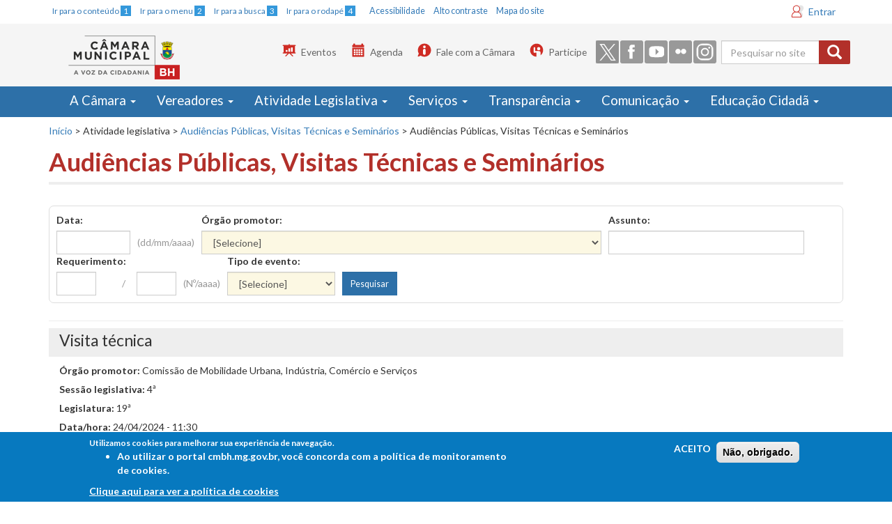

--- FILE ---
content_type: text/html; charset=utf-8
request_url: https://www.cmbh.mg.gov.br/atividade-legislativa/audiencias-publicas-visitas-tecnicas-seminarios/2c907f768e74fa1a018eaaedaca72ffe
body_size: 18308
content:
<!DOCTYPE html>
<!--<html lang="pt-br" dir="ltr"
  xmlns:og="http://ogp.me/ns#">-->
<html lang="pt-br">

<head>
  <meta charset="utf-8" />
  <meta http-equiv="X-UA-Compatible" content="IE=edge" />
  <meta name="viewport" content="width=device-width, initial-scale=1, maximum-scale=1" />
  <meta http-equiv="Content-Type" content="text/html; charset=utf-8" />
<link rel="shortcut icon" href="https://www.cmbh.mg.gov.br/sites/default/files/favicon.ico" type="image/vnd.microsoft.icon" />
<meta name="generator" content="Drupal 7 (https://www.drupal.org)" />
<link rel="canonical" href="https://www.cmbh.mg.gov.br/atividade-legislativa/audiencias-publicas-visitas-tecnicas-seminarios/2c907f768e74fa1a018eaaedaca72ffe" />
<link rel="shortlink" href="https://www.cmbh.mg.gov.br/atividade-legislativa/audiencias-publicas-visitas-tecnicas-seminarios/2c907f768e74fa1a018eaaedaca72ffe" />
<meta property="og:site_name" content="Portal CMBH" />
<meta property="og:type" content="article" />
<meta property="og:url" content="https://www.cmbh.mg.gov.br/atividade-legislativa/audiencias-publicas-visitas-tecnicas-seminarios/2c907f768e74fa1a018eaaedaca72ffe" />
<meta property="og:title" content="Audiências Públicas, Visitas Técnicas e Seminários" />
<meta name="twitter:card" content="summary" />
<meta name="twitter:url" content="https://www.cmbh.mg.gov.br/atividade-legislativa/audiencias-publicas-visitas-tecnicas-seminarios/2c907f768e74fa1a018eaaedaca72ffe" />
<meta name="twitter:title" content="Audiências Públicas, Visitas Técnicas e Seminários" />
  <title>Audiências Públicas, Visitas Técnicas e Seminários | Portal CMBH  </title>
  <style>
@import url("https://www.cmbh.mg.gov.br/modules/system/system.base.css?t8imfo");
</style>
<style>
@import url("https://www.cmbh.mg.gov.br/sites/all/modules/jquery_update/replace/ui/themes/base/minified/jquery.ui.core.min.css?t8imfo");
@import url("https://www.cmbh.mg.gov.br/sites/all/modules/jquery_update/replace/ui/themes/base/minified/jquery.ui.theme.min.css?t8imfo");
@import url("https://www.cmbh.mg.gov.br/sites/all/modules/jquery_update/replace/ui/themes/base/minified/jquery.ui.menu.min.css?t8imfo");
@import url("https://www.cmbh.mg.gov.br/sites/all/modules/jquery_update/replace/ui/themes/base/minified/jquery.ui.autocomplete.min.css?t8imfo");
</style>
<style>
@import url("https://www.cmbh.mg.gov.br/sites/all/modules/ldap/ldap_user/ldap_user.css?t8imfo");
@import url("https://www.cmbh.mg.gov.br/sites/all/modules/calendar/css/calendar_multiday.css?t8imfo");
@import url("https://www.cmbh.mg.gov.br/sites/all/modules/date/date_api/date.css?t8imfo");
@import url("https://www.cmbh.mg.gov.br/sites/all/modules/date/date_popup/themes/datepicker.1.7.css?t8imfo");
@import url("https://www.cmbh.mg.gov.br/modules/field/theme/field.css?t8imfo");
@import url("https://www.cmbh.mg.gov.br/sites/all/modules/logintoboggan/logintoboggan.css?t8imfo");
@import url("https://www.cmbh.mg.gov.br/modules/node/node.css?t8imfo");
@import url("https://www.cmbh.mg.gov.br/sites/all/modules/picture/picture_wysiwyg.css?t8imfo");
@import url("https://www.cmbh.mg.gov.br/sites/all/modules/views/css/views.css?t8imfo");
@import url("https://www.cmbh.mg.gov.br/sites/all/modules/autofloat/css/autofloat.css?t8imfo");
@import url("https://www.cmbh.mg.gov.br/sites/all/modules/ckeditor/css/ckeditor.css?t8imfo");
</style>
<style>
@import url("https://www.cmbh.mg.gov.br/sites/all/modules/ctools/css/ctools.css?t8imfo");
@import url("https://www.cmbh.mg.gov.br/sites/all/modules/ldap/ldap_servers/ldap_servers.admin.css?t8imfo");
@import url("https://www.cmbh.mg.gov.br/sites/all/modules/lightbox2/css/lightbox.css?t8imfo");
@import url("https://www.cmbh.mg.gov.br/sites/all/modules/tagclouds/tagclouds.css?t8imfo");
@import url("https://www.cmbh.mg.gov.br/sites/all/modules/compact_forms/compact_forms.css?t8imfo");
@import url("https://www.cmbh.mg.gov.br/sites/all/modules/eu_cookie_compliance/css/eu_cookie_compliance.css?t8imfo");
@import url("https://www.cmbh.mg.gov.br/sites/all/modules/custom_search/custom_search.css?t8imfo");
@import url("https://www.cmbh.mg.gov.br/sites/all/modules/addtoany/addtoany.css?t8imfo");
@import url("https://www.cmbh.mg.gov.br/sites/default/files/ctools/css/8695a9d3e23511e74e4cde79b7ae1666.css?t8imfo");
</style>
<link type="text/css" rel="stylesheet" href="https://cdn.jsdelivr.net/npm/bootstrap@3.3.6/dist/css/bootstrap.css" media="all" />
<link type="text/css" rel="stylesheet" href="https://cdn.jsdelivr.net/npm/@unicorn-fail/drupal-bootstrap-styles@0.0.2/dist/3.3.1/7.x-3.x/drupal-bootstrap.css" media="all" />
<style>
@import url("https://www.cmbh.mg.gov.br/sites/all/themes/bootstrap_cmbh/css/style.css?t8imfo");
@import url("https://www.cmbh.mg.gov.br/sites/all/themes/bootstrap_cmbh/css/cmbh.css?t8imfo");
</style>
  <!-- HTML5 element support for IE6-8 -->
  <!--[if lt IE 9]>
    <script src="//html5shiv.googlecode.com/svn/trunk/html5.js"></script>
  <![endif]-->
  <!--<link rel="stylesheet" media="print" href="/sites/all/themes/bootstrap_cmbh/css/print.css">-->

  <link type="text/css" rel="stylesheet" media="all" href="#" class="trocarContraste" />
  <link href='https://fonts.googleapis.com/css?family=Lato:400,900italic,900,700,400italic,700italic,300italic,300' rel='stylesheet' type='text/css' />
  <link type="text/css" rel="stylesheet" media="screen and (max-width: 768px)" href="/sites/all/themes/bootstrap_cmbh/css/cmbh_menu_celular.css" />




  <script src="https://www.cmbh.mg.gov.br/sites/all/modules/jquery_update/replace/jquery/1.12/jquery.min.js?v=1.12.4"></script>
<script>jQuery.migrateMute=true;jQuery.migrateTrace=false;</script>
<script src="https://www.cmbh.mg.gov.br/sites/all/modules/jquery_update/replace/jquery-migrate/1/jquery-migrate.min.js?v=1"></script>
<script src="https://www.cmbh.mg.gov.br/misc/jquery-extend-3.4.0.js?v=1.12.4"></script>
<script src="https://www.cmbh.mg.gov.br/misc/jquery-html-prefilter-3.5.0-backport.js?v=1.12.4"></script>
<script src="https://www.cmbh.mg.gov.br/misc/jquery.once.js?v=1.2"></script>
<script src="https://www.cmbh.mg.gov.br/misc/drupal.js?t8imfo"></script>
<script src="https://www.cmbh.mg.gov.br/sites/all/modules/jquery_update/js/jquery_browser.js?v=0.0.1"></script>
<script src="https://www.cmbh.mg.gov.br/sites/all/modules/jquery_update/replace/ui/ui/minified/jquery.ui.core.min.js?v=1.10.2"></script>
<script src="https://www.cmbh.mg.gov.br/sites/all/modules/jquery_update/replace/ui/ui/minified/jquery.ui.widget.min.js?v=1.10.2"></script>
<script src="https://www.cmbh.mg.gov.br/sites/all/modules/eu_cookie_compliance/js/jquery.cookie-1.4.1.min.js?v=1.4.1"></script>
<script src="https://www.cmbh.mg.gov.br/sites/all/modules/jquery_update/replace/ui/ui/minified/jquery.ui.position.min.js?v=1.10.2"></script>
<script src="https://www.cmbh.mg.gov.br/misc/ui/jquery.ui.position-1.13.0-backport.js?v=1.10.2"></script>
<script src="https://www.cmbh.mg.gov.br/sites/all/modules/jquery_update/replace/ui/ui/minified/jquery.ui.menu.min.js?v=1.10.2"></script>
<script src="https://www.cmbh.mg.gov.br/sites/all/modules/jquery_update/replace/ui/ui/minified/jquery.ui.autocomplete.min.js?v=1.10.2"></script>
<script src="https://www.cmbh.mg.gov.br/misc/form.js?v=7.98"></script>
<script src="https://www.cmbh.mg.gov.br/misc/form-single-submit.js?v=7.98"></script>
<script src="https://cdn.jsdelivr.net/npm/bootstrap@3.3.6/dist/js/bootstrap.js"></script>
<script>document.createElement( "picture" );</script>
<script src="https://www.cmbh.mg.gov.br/sites/all/modules/entityreference/js/entityreference.js?t8imfo"></script>
<script src="https://www.cmbh.mg.gov.br/sites/default/files/languages/pt-br_vN6JkfVIX-PVKdn0eozMyCHbxzaZfM7R8Eq_SrPjpwk.js?t8imfo"></script>
<script src="https://www.cmbh.mg.gov.br/sites/all/modules/lightbox2/js/auto_image_handling.js?t8imfo"></script>
<script src="https://www.cmbh.mg.gov.br/sites/all/modules/lightbox2/js/lightbox.js?t8imfo"></script>
<script src="https://www.cmbh.mg.gov.br/sites/all/modules/custom_search/js/custom_search.js?t8imfo"></script>
<script src="https://www.cmbh.mg.gov.br/sites/all/modules/compact_forms/compact_forms.js?t8imfo"></script>
<script src="https://www.cmbh.mg.gov.br/sites/all/modules/googleanalytics/googleanalytics.js?t8imfo"></script>
<script src="https://www.googletagmanager.com/gtag/js?id=G-QLR0MR55HQ"></script>
<script>window.dataLayer = window.dataLayer || [];function gtag(){dataLayer.push(arguments)};gtag("js", new Date());gtag("set", "developer_id.dMDhkMT", true);gtag("config", "G-QLR0MR55HQ", {"":"bootstrap_cmbh","groups":"default","cookie_domain":".www.cmbh.mg.gov.br","page_path":location.pathname + location.search + location.hash});</script>
<script src="https://www.cmbh.mg.gov.br/sites/all/themes/bootstrap/js/misc/_collapse.js?v=7.98"></script>
<script src="https://www.cmbh.mg.gov.br/sites/all/themes/bootstrap_cmbh/js/jquery.smartmenus.js?t8imfo"></script>
<script src="https://www.cmbh.mg.gov.br/sites/all/themes/bootstrap_cmbh/addons/bootstrap/jquery.smartmenus.bootstrap.js?t8imfo"></script>
<script src="https://www.cmbh.mg.gov.br/sites/all/themes/bootstrap_cmbh/js/ajusteMenu.js?t8imfo"></script>
<script src="https://www.cmbh.mg.gov.br/sites/all/themes/bootstrap_cmbh/js/jquery.maskedinput.min.js?t8imfo"></script>
<script src="https://www.cmbh.mg.gov.br/sites/all/themes/bootstrap_cmbh/js/ajusteLai.js?t8imfo"></script>
<script>jQuery.extend(Drupal.settings, {"basePath":"\/","pathPrefix":"","setHasJsCookie":0,"ajaxPageState":{"theme":"bootstrap_cmbh","theme_token":"hSeU2pVUnTgiRF0Rmrgu3WKGdfwxxyk6r1TZ_NjhTLI","js":{"sites\/all\/modules\/picture\/picturefill2\/picturefill.min.js":1,"sites\/all\/modules\/picture\/picture.min.js":1,"0":1,"sites\/all\/modules\/eu_cookie_compliance\/js\/eu_cookie_compliance.js":1,"sites\/all\/themes\/bootstrap\/js\/bootstrap.js":1,"sites\/all\/modules\/jquery_update\/replace\/jquery\/1.12\/jquery.min.js":1,"1":1,"sites\/all\/modules\/jquery_update\/replace\/jquery-migrate\/1\/jquery-migrate.min.js":1,"misc\/jquery-extend-3.4.0.js":1,"misc\/jquery-html-prefilter-3.5.0-backport.js":1,"misc\/jquery.once.js":1,"misc\/drupal.js":1,"sites\/all\/modules\/jquery_update\/js\/jquery_browser.js":1,"sites\/all\/modules\/jquery_update\/replace\/ui\/ui\/minified\/jquery.ui.core.min.js":1,"sites\/all\/modules\/jquery_update\/replace\/ui\/ui\/minified\/jquery.ui.widget.min.js":1,"sites\/all\/modules\/eu_cookie_compliance\/js\/jquery.cookie-1.4.1.min.js":1,"sites\/all\/modules\/jquery_update\/replace\/ui\/ui\/minified\/jquery.ui.position.min.js":1,"misc\/ui\/jquery.ui.position-1.13.0-backport.js":1,"sites\/all\/modules\/jquery_update\/replace\/ui\/ui\/minified\/jquery.ui.menu.min.js":1,"sites\/all\/modules\/jquery_update\/replace\/ui\/ui\/minified\/jquery.ui.autocomplete.min.js":1,"misc\/form.js":1,"misc\/form-single-submit.js":1,"https:\/\/cdn.jsdelivr.net\/npm\/bootstrap@3.3.6\/dist\/js\/bootstrap.js":1,"2":1,"sites\/all\/modules\/entityreference\/js\/entityreference.js":1,"public:\/\/languages\/pt-br_vN6JkfVIX-PVKdn0eozMyCHbxzaZfM7R8Eq_SrPjpwk.js":1,"sites\/all\/modules\/lightbox2\/js\/auto_image_handling.js":1,"sites\/all\/modules\/lightbox2\/js\/lightbox.js":1,"sites\/all\/modules\/custom_search\/js\/custom_search.js":1,"sites\/all\/modules\/compact_forms\/compact_forms.js":1,"sites\/all\/modules\/googleanalytics\/googleanalytics.js":1,"https:\/\/www.googletagmanager.com\/gtag\/js?id=G-QLR0MR55HQ":1,"3":1,"sites\/all\/themes\/bootstrap\/js\/misc\/_collapse.js":1,"sites\/all\/themes\/bootstrap_cmbh\/js\/jquery.smartmenus.js":1,"sites\/all\/themes\/bootstrap_cmbh\/addons\/bootstrap\/jquery.smartmenus.bootstrap.js":1,"sites\/all\/themes\/bootstrap_cmbh\/js\/ajusteMenu.js":1,"sites\/all\/themes\/bootstrap_cmbh\/js\/jquery.maskedinput.min.js":1,"sites\/all\/themes\/bootstrap_cmbh\/js\/ajusteLai.js":1},"css":{"modules\/system\/system.base.css":1,"misc\/ui\/jquery.ui.core.css":1,"misc\/ui\/jquery.ui.theme.css":1,"misc\/ui\/jquery.ui.menu.css":1,"misc\/ui\/jquery.ui.autocomplete.css":1,"sites\/all\/modules\/ldap\/ldap_user\/ldap_user.css":1,"sites\/all\/modules\/calendar\/css\/calendar_multiday.css":1,"sites\/all\/modules\/date\/date_api\/date.css":1,"sites\/all\/modules\/date\/date_popup\/themes\/datepicker.1.7.css":1,"modules\/field\/theme\/field.css":1,"sites\/all\/modules\/logintoboggan\/logintoboggan.css":1,"modules\/node\/node.css":1,"sites\/all\/modules\/picture\/picture_wysiwyg.css":1,"sites\/all\/modules\/views\/css\/views.css":1,"sites\/all\/modules\/autofloat\/css\/autofloat.css":1,"sites\/all\/modules\/ckeditor\/css\/ckeditor.css":1,"sites\/all\/modules\/ctools\/css\/ctools.css":1,"sites\/all\/modules\/ldap\/ldap_servers\/ldap_servers.admin.css":1,"sites\/all\/modules\/lightbox2\/css\/lightbox.css":1,"sites\/all\/modules\/tagclouds\/tagclouds.css":1,"sites\/all\/modules\/compact_forms\/compact_forms.css":1,"sites\/all\/modules\/eu_cookie_compliance\/css\/eu_cookie_compliance.css":1,"sites\/all\/modules\/custom_search\/custom_search.css":1,"sites\/all\/modules\/addtoany\/addtoany.css":1,"public:\/\/ctools\/css\/8695a9d3e23511e74e4cde79b7ae1666.css":1,"https:\/\/cdn.jsdelivr.net\/npm\/bootstrap@3.3.6\/dist\/css\/bootstrap.css":1,"https:\/\/cdn.jsdelivr.net\/npm\/@unicorn-fail\/drupal-bootstrap-styles@0.0.2\/dist\/3.3.1\/7.x-3.x\/drupal-bootstrap.css":1,"sites\/all\/themes\/bootstrap_cmbh\/css\/style.css":1,"sites\/all\/themes\/bootstrap_cmbh\/css\/cmbh.css":1}},"lightbox2":{"rtl":"0","file_path":"\/(\\w\\w\/)public:\/","default_image":"\/sites\/all\/modules\/lightbox2\/images\/brokenimage.jpg","border_size":10,"font_color":"000","box_color":"fff","top_position":"","overlay_opacity":"0.8","overlay_color":"000","disable_close_click":true,"resize_sequence":0,"resize_speed":400,"fade_in_speed":400,"slide_down_speed":600,"use_alt_layout":false,"disable_resize":false,"disable_zoom":false,"force_show_nav":false,"show_caption":true,"loop_items":false,"node_link_text":"View Image Details","node_link_target":false,"image_count":"Image !current of !total","video_count":"Video !current of !total","page_count":"Page !current of !total","lite_press_x_close":"press \u003Ca href=\u0022#\u0022 onclick=\u0022hideLightbox(); return FALSE;\u0022\u003E\u003Ckbd\u003Ex\u003C\/kbd\u003E\u003C\/a\u003E to close","download_link_text":"","enable_login":false,"enable_contact":false,"keys_close":"c x 27","keys_previous":"p 37","keys_next":"n 39","keys_zoom":"z","keys_play_pause":"32","display_image_size":"original","image_node_sizes":"()","trigger_lightbox_classes":"","trigger_lightbox_group_classes":"","trigger_slideshow_classes":"","trigger_lightframe_classes":"","trigger_lightframe_group_classes":"","custom_class_handler":"lightbox_ungrouped","custom_trigger_classes":"img.big","disable_for_gallery_lists":1,"disable_for_acidfree_gallery_lists":true,"enable_acidfree_videos":true,"slideshow_interval":5000,"slideshow_automatic_start":true,"slideshow_automatic_exit":true,"show_play_pause":true,"pause_on_next_click":false,"pause_on_previous_click":true,"loop_slides":false,"iframe_width":600,"iframe_height":400,"iframe_border":1,"enable_video":false,"useragent":"Mozilla\/5.0 (Macintosh; Intel Mac OS X 10_15_7) AppleWebKit\/537.36 (KHTML, like Gecko) Chrome\/131.0.0.0 Safari\/537.36; ClaudeBot\/1.0; +claudebot@anthropic.com)"},"custom_search":{"form_target":"_self","solr":0},"compactForms":{"forms":["user-login-form","views-exposed-form-vereadores-vereadores-page","views-exposed-form-vereadores-lista-contatos"],"stars":2},"eu_cookie_compliance":{"cookie_policy_version":"1.0.0","popup_enabled":1,"popup_agreed_enabled":0,"popup_hide_agreed":0,"popup_clicking_confirmation":false,"popup_scrolling_confirmation":false,"popup_html_info":"\u003Cdiv class=\u0022eu-cookie-compliance-banner eu-cookie-compliance-banner-info eu-cookie-compliance-banner--opt-in\u0022\u003E\n  \u003Cdiv class=\u0022popup-content info\u0022\u003E\n    \u003Cdiv id=\u0022popup-text\u0022\u003E\n      \u003Cp\u003EUtilizamos cookies para melhorar sua experi\u00eancia de navega\u00e7\u00e3o.\n\u003Cul\u003E\n\u003Cli\u003EAo utilizar o portal cmbh.mg.gov.br, voc\u00ea concorda com a pol\u00edtica de monitoramento de cookies.\u003C\/li\u003E\n\u003C\/ul\u003E\n              \u003Cbutton type=\u0022button\u0022 class=\u0022find-more-button eu-cookie-compliance-more-button\u0022\u003EClique aqui para ver a pol\u00edtica de cookies\u003C\/button\u003E\n          \u003C\/div\u003E\n    \n    \u003Cdiv id=\u0022popup-buttons\u0022 class=\u0022\u0022\u003E\n      \u003Cbutton type=\u0022button\u0022 class=\u0022agree-button eu-cookie-compliance-secondary-button\u0022\u003EACEITO\u003C\/button\u003E\n              \u003Cbutton type=\u0022button\u0022 class=\u0022decline-button eu-cookie-compliance-default-button\u0022 \u003EN\u00e3o, obrigado.\u003C\/button\u003E\n          \u003C\/div\u003E\n  \u003C\/div\u003E\n\u003C\/div\u003E","use_mobile_message":false,"mobile_popup_html_info":"\u003Cdiv class=\u0022eu-cookie-compliance-banner eu-cookie-compliance-banner-info eu-cookie-compliance-banner--opt-in\u0022\u003E\n  \u003Cdiv class=\u0022popup-content info\u0022\u003E\n    \u003Cdiv id=\u0022popup-text\u0022\u003E\n      \u003Cp\u003EWe use cookies on this site to enhance your user experienceBy tapping the Accept button, you agree to us doing so.\u003C\/p\u003E\n              \u003Cbutton type=\u0022button\u0022 class=\u0022find-more-button eu-cookie-compliance-more-button\u0022\u003EClique aqui para ver a pol\u00edtica de cookies\u003C\/button\u003E\n          \u003C\/div\u003E\n    \n    \u003Cdiv id=\u0022popup-buttons\u0022 class=\u0022\u0022\u003E\n      \u003Cbutton type=\u0022button\u0022 class=\u0022agree-button eu-cookie-compliance-secondary-button\u0022\u003EACEITO\u003C\/button\u003E\n              \u003Cbutton type=\u0022button\u0022 class=\u0022decline-button eu-cookie-compliance-default-button\u0022 \u003EN\u00e3o, obrigado.\u003C\/button\u003E\n          \u003C\/div\u003E\n  \u003C\/div\u003E\n\u003C\/div\u003E\n","mobile_breakpoint":"768","popup_html_agreed":"\u003Cdiv\u003E\n  \u003Cdiv class=\u0022popup-content agreed\u0022\u003E\n    \u003Cdiv id=\u0022popup-text\u0022\u003E\n      \u003Cp\u003EThank you for accepting cookiesYou can now hide this message or find out more about cookies.\u003C\/p\u003E\n    \u003C\/div\u003E\n    \u003Cdiv id=\u0022popup-buttons\u0022\u003E\n      \u003Cbutton type=\u0022button\u0022 class=\u0022hide-popup-button eu-cookie-compliance-hide-button\u0022\u003EHide\u003C\/button\u003E\n              \u003Cbutton type=\u0022button\u0022 class=\u0022find-more-button eu-cookie-compliance-more-button-thank-you\u0022 \u003EMore info\u003C\/button\u003E\n          \u003C\/div\u003E\n  \u003C\/div\u003E\n\u003C\/div\u003E","popup_use_bare_css":false,"popup_height":"auto","popup_width":"100%","popup_delay":1000,"popup_link":"https:\/\/www.cmbh.mg.gov.br\/termos-de-uso","popup_link_new_window":1,"popup_position":null,"fixed_top_position":1,"popup_language":"pt-br","store_consent":false,"better_support_for_screen_readers":0,"reload_page":0,"domain":"","domain_all_sites":0,"popup_eu_only_js":0,"cookie_lifetime":"100","cookie_session":false,"disagree_do_not_show_popup":0,"method":"opt_in","allowed_cookies":"","withdraw_markup":"\u003Cbutton type=\u0022button\u0022 class=\u0022eu-cookie-withdraw-tab\u0022\u003EPrivacy settings\u003C\/button\u003E\n\u003Cdiv class=\u0022eu-cookie-withdraw-banner\u0022\u003E\n  \u003Cdiv class=\u0022popup-content info\u0022\u003E\n    \u003Cdiv id=\u0022popup-text\u0022\u003E\n      \u003Cp\u003EWe use cookies on this site to enhance your user experienceYou have given your consent for us to set cookies.\u003C\/p\u003E\n    \u003C\/div\u003E\n    \u003Cdiv id=\u0022popup-buttons\u0022\u003E\n      \u003Cbutton type=\u0022button\u0022 class=\u0022eu-cookie-withdraw-button\u0022\u003EWithdraw consent\u003C\/button\u003E\n    \u003C\/div\u003E\n  \u003C\/div\u003E\n\u003C\/div\u003E\n","withdraw_enabled":false,"withdraw_button_on_info_popup":0,"cookie_categories":[],"cookie_categories_details":[],"enable_save_preferences_button":1,"cookie_name":"","containing_element":"body","automatic_cookies_removal":1},"googleanalytics":{"account":["G-QLR0MR55HQ"],"trackOutbound":1,"trackMailto":1,"trackDownload":1,"trackDownloadExtensions":"7z|aac|arc|arj|asf|asx|avi|bin|csv|doc(x|m)?|dot(x|m)?|exe|flv|gif|gz|gzip|hqx|jar|jpe?g|js|mp(2|3|4|e?g)|mov(ie)?|msi|msp|pdf|phps|png|ppt(x|m)?|pot(x|m)?|pps(x|m)?|ppam|sld(x|m)?|thmx|qtm?|ra(m|r)?|sea|sit|tar|tgz|torrent|txt|wav|wma|wmv|wpd|xls(x|m|b)?|xlt(x|m)|xlam|xml|z|zip","trackDomainMode":1,"trackUrlFragments":1},"urlIsAjaxTrusted":{"\/atividade-legislativa\/audiencias-publicas-visitas-tecnicas-seminarios\/2c907f768e74fa1a018eaaedaca72ffe":true},"bootstrap":{"anchorsFix":1,"anchorsSmoothScrolling":1,"formHasError":1,"popoverEnabled":1,"popoverOptions":{"animation":1,"html":0,"placement":"right","selector":"","trigger":"click","triggerAutoclose":1,"title":"","content":"","delay":0,"container":"body"},"tooltipEnabled":1,"tooltipOptions":{"animation":1,"html":0,"placement":"auto left","selector":"","trigger":"hover focus","delay":0,"container":"body"}}});</script>

  <script type="application/javascript">
    (function(h, e, a, t, m, p) {
      m = e.createElement(a);
      m.async = !0;
      m.src = t;
      p = e.getElementsByTagName(a)[0];
      p.parentNode.insertBefore(m, p);
    })(window, document, 'script', 'https://u.heatmap.it/log.js');
  </script>
  <!-- Hotjar Tracking Code for Câmara Municipal de BH -->
  <script>
    (function(h, o, t, j, a, r) {
      h.hj = h.hj || function() {
        (h.hj.q = h.hj.q || []).push(arguments)
      };
      h._hjSettings = {
        hjid: 5359040,
        hjsv: 6
      };
      a = o.getElementsByTagName('head')[0];
      r = o.createElement('script');
      r.async = 1;
      r.src = t + h._hjSettings.hjid + j + h._hjSettings.hjsv;
      a.appendChild(r);
    })(window, document, 'https://static.hotjar.com/c/hotjar-', '.js?sv=');
  </script>
</head>

<body class="html not-front not-logged-in no-sidebars page-atividade-legislativa page-atividade-legislativa-audiencias-publicas-visitas-tecnicas-seminarios page-atividade-legislativa-audiencias-publicas-visitas-tecnicas-seminarios-2c907f768e74fa1a018eaaedaca72ffe" >

  <!-- VLIBRAS vlibras.gov.br  - INICIO  
<div vw class="enabled">
    <div vw-access-button class="active"></div>
    <div vw-plugin-wrapper>
      <div class="vw-plugin-top-wrapper"></div>
    </div>
  </div>
  <script src="https://vlibras.gov.br/app/vlibras-plugin.js"></script>
  <script>
    new window.VLibras.Widget('https://vlibras.gov.br/app');
  </script>
-->
  <!-- VLIBRAS FIM -->



  <!-- INICIO - C�DIGO FORNECIDO PELO FACEBOOK - TRECHO ADICIONADO PARA ADICIONAR PLUGIN DO FACEBOOK DA P�GINA CMBH - EXIBIDO NA HOME -->
  <div id="fb-root"></div>
  <script type="application/javascript">
    (function(d, s, id) {
      var js, fjs = d.getElementsByTagName(s)[0];
      if (d.getElementById(id)) return;
      js = d.createElement(s);
      js.id = id;
      js.src = "//connect.facebook.net/pt_BR/sdk.js#xfbml=1&version=v2.5";
      fjs.parentNode.insertBefore(js, fjs);
    }(document, 'script', 'facebook-jssdk'));

    // C�digo de update de browsers obtido em browser-update.org
    var $buoop = {
      vs: {
        i: 8,
        f: -8,
        o: -4,
        s: 7,
        c: -8
      },
      mobile: false,
      api: 4
    };

    function $buo_f() {
      var e = document.createElement("script");
      e.src = "//browser-update.org/update.min.js";
      document.body.appendChild(e);
    };
    try {
      document.addEventListener("DOMContentLoaded", $buo_f, false)
    } catch (e) {
      window.attachEvent("onload", $buo_f)
    }
  </script>
  <!-- FIM - C�DIGO FORNECIDO PELO FACEBOOK -->
      <!--acessibilidade-->
           
    <div class="container hidden-xs">
				
				<div id="acessibilidade" >  
					<ul id="atalhos">  
						<li><a href="#iniciodoconteudo" accesskey="1"><small>Ir para o conteúdo <span>1</span></small></a></li>  
						<li><a href="#iniciodomenu" accesskey="2"><small>Ir para o menu <span>2</span></small></a></li>  
						<li><a href="#search_block_form" ><small>Ir para a busca <span>3</span></small></a></li>  
						<li><a href="#rodape" accesskey="4"><small>Ir para o rodapé <span>4</span></small></a></li>  
					</ul> 
				</div>
				<div id="acess-tools" >
					<ul id="botoes">  
						<li><a href="/acessibilidade"> Acessibilidade </a></li>         
						<li><a href="#" class="trocar" id="alto">Alto contraste</a></li>  
						<li><a href="#rodape"> Mapa do site </a></li>  
					</ul>     
                </div>
				<div id="login_site">
					  <div class="region region-login">
    <section id="block-block-15" class="block block-block block-logintoboggan  block-logintoboggan clearfix">

      
  <a href="#" data-toggle="modal" data-target="#login-modal">Entrar</a>

</section> <!-- /.block -->
  </div>
				</div>
				
    </div>
<!--cabecalho-->
         
<header class="cabecalho" >
<!-- logo do site apenas celular -->
    <!--<div class="navbar-header hidden-md hidden-lg hidden-sm .visible-xs-* ">
                    <div class="logo">
					<a  href="/">
                    <img src="/sites/all/themes/bootstrap_cmbh/images/logo_cmbh.png" alt="Câmara Municipal de Belo Horizonte"/>
                    </a>
                    </div>
            
    </div>-->
 <!-- FIM logo do site apenas celular -->          
   
	<div class="container ">
                    <div class="navbar-header">
                    <a class="navbar-brand" href="/">
                    <img src="/sites/all/themes/bootstrap_cmbh/images/logo_cmbh.png" alt="Câmara Municipal de Belo Horizonte"/>
                    </a>
                    </div>
                    <div class="navbar-right hidden-xs ocultar" role="complementary" >
						
						<div class="cab-blocks">
                        <a id="iniciodabusca" name="iniciodabusca" ></a>
				                                  <div class="region region-navbar-second">
    <section id="block-search-form" class="block block-search input-group buscar_site  input-group buscar_site clearfix">

      
  <form class="search-form form-search content-search" role="search" action="/atividade-legislativa/audiencias-publicas-visitas-tecnicas-seminarios/2c907f768e74fa1a018eaaedaca72ffe" method="post" id="search-block-form" accept-charset="UTF-8"><div><div>
      <h2 class="element-invisible">Formulário de busca</h2>
    <div class="input-group"><input title="Digite os termos que você deseja procurar." class="custom-search-box form-control form-text" placeholder="Pesquisar no site" type="text" id="edit-search-block-form--2" name="search_block_form" value="" size="15" maxlength="128" /><span class="input-group-btn"><button type="submit" class="btn btn-primary"><span class="icon glyphicon glyphicon-search" aria-hidden="true"></span>
</button></span></div><fieldset  class="custom_search-popup panel panel-default form-wrapper" id="edit-popup">
    <div class="panel-body" id="edit-popup-body">
        <div class="form-item form-item-custom-search-types form-type-select form-group"> <label class="control-label" for="edit-custom-search-types">Pesquisar em</label>
<select class="custom-search-selector custom-search-types form-control form-select" id="edit-custom-search-types" name="custom_search_types"><option value="c-all" selected="selected">-Todos-</option><option value="c-agenda">Agenda</option><option value="c-comissoes">Comissões</option><option value="c-page">Conteúdo Geral</option><option value="c-eventos">Eventos</option><option value="c-licitacao">Licitação</option><option value="c-noticias">Notícias</option><option value="c-faq">Perguntas Frequentes</option><option value="c-vereador">Vereador</option></select></div>  </div>
</fieldset>
<div class="form-actions form-wrapper form-group" id="edit-actions"><input alt="Pesquisar" class="custom-search-button element-invisible form-submit" type="image" id="edit-submit" name="op" src="/sites/all/themes/bootstrap_cmbh_mobile/images/icones/ic_search_black_24px.svg" /></div><input type="hidden" name="form_build_id" value="form-HOddBeCRGK8EaW2yHUk7sTXVHd8tQ9L7vsQeo3keB-c" />
<input type="hidden" name="form_id" value="search_block_form" />
</div>
</div></form>
</section> <!-- /.block -->
<section id="block-block-3" class="block block-block redes-sociais  redes-sociais clearfix">

      
  <div class="">
<ul >
	<li><a class="nav navbar-nav twitter" href="http://twitter.com/camaradebh" target="_blank"><img alt="Siga a Câmara BH no Twitter" src="/sites/all/themes/bootstrap_cmbh_mobile/images/twitter.png" /></a></li>
	<li><a class="nav navbar-nav facebook" href="http://www.facebook.com/camaradebh" target="_blank"><img alt="Curta a Câmara BH no Facebook" src="/sites/all/themes/bootstrap_cmbh_mobile/images/facebook.png" /> </a></li>
	<li><a class="nav navbar-nav youtube" href="https://www.youtube.com/camaramunicipaldebelohorizonte" target="_blank"><img alt="Assista a Câmara BH no YouTube" src="/sites/all/themes/bootstrap_cmbh_mobile/images/youtube.png" /> </a></li>
	<li><a class="nav navbar-nav flickr" href="https://www.flickr.com/photos/camarabh/albums" target="_blank"><img alt="Veja a Câmara BH no Flickr" src="/sites/all/themes/bootstrap_cmbh_mobile/images/flickr.png" /></a></li>
	<li><a class="nav navbar-nav flickr" href="https://www.instagram.com/camarabh/" target="_blank"><img alt="Veja a Câmara BH no Instagram" src="/sites/all/themes/bootstrap_cmbh_mobile/images/instagram.png" /></a></li>
</ul>
</div>
</section> <!-- /.block -->
<section id="block-block-4" class="block block-block participe  participe clearfix">

      
  <span class="eventos oculta-xss"><a href="/eventos"  data-toggle="tooltip" data-placement="bottom" title="Eventos" >Eventos</a></span>
<span class="agenda oculta-xxs"><a href="/agenda" data-toggle="tooltip" data-placement="bottom" title="Agenda" >Agenda</a></span>
<span class="fale_camara oculta-xxs"><a href="/participe/fale-com-a-camara" data-toggle="tooltip" data-placement="bottom" title="Ouvidoria - Lei de Acesso à Informação" >Fale com a Câmara</a></span>
<span class="participe_link"><a href="/participe" data-toggle="tooltip"  data-placement="bottom" title="Todas as formas de participação" >Participe</a></span>
</section> <!-- /.block -->
  </div>
                                                </div>
                    </div>
	</div>
  



</header>      
<!--FIM - cabecalho-->

<nav class="navbar navbar-default">
  <div class="container">
        <!--menu celular-->
        <div class=" hidden-sm hidden-md hidden-lg navbar-header " > 
			<!-- Busca cell -->
							
			<button type="button" class="busca-toggle collapsed btn btn-primary" data-toggle="collapse" data-target="#expand-busca" aria-expanded="false">
			<span class="sr-only">Toggle navigation</span>
			<span class="glyphicon glyphicon-search"></span>
			</button>
			
			<!-- Menu Hamburger -->
				
			<button type="button" class="navbar-toggle collapsed" data-toggle="collapse" data-target="#expand-menu" aria-expanded="false">
			<span class="sr-only">Toggle navigation</span>
			<span class="icon-bar"></span>
			<span class="icon-bar"></span>
			<span class="icon-bar"></span>
			</button>
			    
			<!-- Participe -->	
			<div class="center ">
				<div class="participe-cel">
					<span ><a class="participe_link" href="/participe">Participe</a></span>
					<span ><a class="agenda" href="/agenda">Agenda</a></span>
					<span ><a class="eventos" href="/eventos">Eventos</a></span>
				
				</div>
			</div>



        <!-- FIM menu celular-->           
		</div>
        <div id="expand-menu" class="collapse navbar-collapse">
		<a id="iniciodomenu" name="iniciodomenu" ></a>
			
				  					<ul class="menu nav navbar-nav"><li class="first expanded dropdown"><a accesskey="2" data-target="#" class="dropdown-toggle nolink">A Câmara <span class="caret"></span></a><ul class="dropdown-menu"><li class="first leaf"><a href="/A-C%C3%A2mara/entenda-a-camara" title="Informações sobre a Câmara: Como chegar, horário de funcionamento, papel da Câmara, etc.">Entenda a Câmara</a></li>
<li class="leaf"><a href="/A-C%C3%A2mara/mesa-diretora" title="Composição da Mesa diretora">Mesa Diretora</a></li>
<li class="leaf"><a href="/A-C%C3%A2mara/como-chegar" title="Como chegar à Câmara">Como chegar</a></li>
<li class="leaf"><a href="/banco-de-ideias" accesskey="2">Banco de Ideias</a></li>
<li class="leaf"><a href="/A-C%C3%A2mara/cultural" accesskey="2">Câmara Cultural</a></li>
<li class="leaf"><a href="/A-C%C3%A2mara/memoria" title="Histórico da Câmara e da nossa cidade">Memória</a></li>
<li class="leaf"><a href="/A-C%C3%A2mara/estrutura-administrativa" title="Lista com todos os setores da CMBH">Estrutura Administrativa</a></li>
<li class="leaf"><a href="/A-C%C3%A2mara/publicacoes" accesskey="2">Publicações</a></li>
<li class="last leaf"><a href="/A-C%C3%A2mara/procuradoria-mulher" accesskey="2">Procuradoria da Mulher</a></li>
</ul></li>
<li class="expanded dropdown"><a href="/vereadores" data-target="#" class="dropdown-toggle dropdown-toggle">Vereadores <span class="caret"></span></a><ul class="dropdown-menu"><li class="first leaf"><a href="/vereadores" title="Acesso à lista de vereadores">Conheça os Vereadores</a></li>
<li class="leaf"><a href="/vereadores/bancadasblocos" title="Lista de vereadores por partido">Bancadas e Blocos</a></li>
<li class="last leaf"><a href="/vereadores/participacao-em-conselhos" title="Participação de vereadores em conselhos">Conselhos</a></li>
</ul></li>
<li class="expanded dropdown"><a class="atividade-legislativa-menu dropdown-toggle nolink" data-target="#">Atividade Legislativa <span class="caret"></span></a><ul class="dropdown-menu"><li class="first leaf"><a href="/atividade-legislativa/pesquisar-legislacao" title="Pesquisar por legislação">Legislação</a></li>
<li class="leaf"><a href="/atividade-legislativa/pesquisar-proposicoes" title="Pesquisar por projetos de lei e outras proposições">Proposições</a></li>
<li class="leaf"><a href="/atividade-legislativa/pesquisar-reunioes" title="Pesquisar por reuniões">Reuniões</a></li>
<li class="leaf"><a href="/atividade-legislativa/comissoes" title="Comissões permanentes e temporárias">Comissões</a></li>
<li class="leaf"><a href="/atividade-legislativa/orcamentos" title="Acompanhe e entenda a tramitação do orçamento">Ciclo Orçamentário</a></li>
<li class="leaf"><a href="/atividade-legislativa/homenagens" title="Lista de homenageados pela Câmara">Homenagens</a></li>
<li class="leaf"><a href="/atividade-legislativa/audiencias-publicas-visitas-tecnicas-seminarios" title="Audiências Públicas, Visitas Técnicas e Seminários">Audiências, Visitas e Seminários</a></li>
<li class="leaf"><a href="/atividade-legislativa/guia-de-reda%C3%A7%C3%A3o" title="Guia de Redação">Guia de Redação</a></li>
<li class="last leaf"><a href="/atividade-legislativa/distribui%C3%A7%C3%A3o-do-dia" title="Documentos distribuídos hoje">Distribuição do dia</a></li>
</ul></li>
<li class="expanded dropdown"><a href="/servicos" data-target="#" class="dropdown-toggle dropdown-toggle">Serviços <span class="caret"></span></a><ul class="dropdown-menu"><li class="first leaf"><a href="/servicos/sine" title="Sistema Nacional de Emprego" accesskey="0">Sine</a></li>
<li class="leaf"><a href="/servicos/refeitorio-popular" title="Refeitório Popular" accesskey="2">Refeitório Popular</a></li>
<li class="leaf"><a href="/servicos/conciliacao" title="Juizado de Conciliação">Conciliação</a></li>
<li class="leaf"><a href="/servicos/posto-de-identificacao" title="Posto de Identificação">Posto de Identificação</a></li>
<li class="leaf"><a href="/servicos/procon" title="Programa de Proteção e Defesa do Consumidor">Procon</a></li>
<li class="leaf"><a href="/servicos/internet-popular" title="Internet Popular">Internet Popular</a></li>
<li class="leaf"><a href="/servicos/ponto-de-acolhimento-e-orienta%C3%A7%C3%A3o-%C3%A0-mulher-em-situa%C3%A7%C3%A3o-de-viol%C3%AAncia" accesskey="2">Ponto de Atendimento à Mulher</a></li>
<li class="last leaf"><a href="/servicos/tre" accesskey="2">Tribunal Regional Eleitoral (TRE)</a></li>
</ul></li>
<li class="expanded dropdown"><a href="/transparencia-principal" accesskey="5" data-target="#" class="dropdown-toggle dropdown-toggle">Transparência <span class="caret"></span></a><ul class="dropdown-menu"><li class="first leaf"><a href="/transparencia/licitacoes" title="Licitações em andamento e encerradas">Licitações</a></li>
<li class="leaf"><a href="/transparencia/vereadores" title="Relatórios da atuação dos vereadores">Vereadores</a></li>
<li class="leaf"><a href="/transparencia/execu%C3%A7%C3%A3o-or%C3%A7ament%C3%A1ria/elemento-despesa" title="Dados sobre a execução orçamentária da câmara">Execução Orçamentária</a></li>
<li class="leaf"><a href="/transparencia/pessoal/quantidade/vereador" title="Relação de pessoal, remuneração e avaliação">Pessoal</a></li>
<li class="leaf"><a href="https://www.cmbh.mg.gov.br/transparencia/contratos_convenios_vigentes_finalizados" title="Lista de contratos e convênios vigentes">Contratos e Convênios</a></li>
<li class="collapsed"><a href="/transparencia/controladoria" accesskey="2">Controladoria</a></li>
<li class="leaf"><a href="/transparencia/concursos" title="Informações sobre concursos da Câmara">Concursos</a></li>
<li class="last leaf"><a href="/transparencia/lgpd" accesskey="2">LGPD</a></li>
</ul></li>
<li class="expanded dropdown"><a data-target="#" class="dropdown-toggle nolink">Comunicação <span class="caret"></span></a><ul class="dropdown-menu"><li class="first leaf"><a href="/comunica%C3%A7%C3%A3o/not%C3%ADcias" title="Notícias">Notícias</a></li>
<li class="leaf"><a href="/comunica%C3%A7%C3%A3o/sala-de-imprensa" title="Sala de Imprensa">Sala de imprensa</a></li>
<li class="leaf"><a href="/comunica%C3%A7%C3%A3o/campanhas" accesskey="2">Campanhas</a></li>
<li class="leaf"><a href="https://www.flickr.com/photos/camarabh/albums" target="_blank">Galeria de Imagens</a></li>
<li class="leaf"><a href="/comunica%C3%A7%C3%A3o/v%C3%ADdeos/reuni%C3%B5es">Vídeos de Reuniões</a></li>
<li class="leaf"><a href="/comunica%C3%A7%C3%A3o/v%C3%ADdeos/solenidades">Vídeos de Solenidades</a></li>
<li class="leaf"><a href="/comunica%C3%A7%C3%A3o/podcasts" accesskey="2">Podcasts</a></li>
<li class="leaf"><a href="/comunica%C3%A7%C3%A3o/revistas" accesskey="2">Revistas</a></li>
<li class="last leaf"><a href="/comunica%C3%A7%C3%A3o/webstories" accesskey="2">Web Stories</a></li>
</ul></li>
<li class="last expanded dropdown"><a accesskey="2" data-target="#" class="dropdown-toggle nolink">Educação Cidadã <span class="caret"></span></a><ul class="dropdown-menu"><li class="first leaf"><a href="https://www.cmbh.mg.gov.br/Educa%C3%A7%C3%A3o-Cidad%C3%A3/escola-do-legislativo" accesskey="2">Escola do Legislativo</a></li>
<li class="leaf"><a href="https://www.cmbh.mg.gov.br/Educa%C3%A7%C3%A3o-Cidad%C3%A3/parlamento-jovem" accesskey="2">Parlamento Jovem</a></li>
<li class="leaf"><a href="https://www.cmbh.mg.gov.br/Educa%C3%A7%C3%A3o-Cidad%C3%A3/camara-mirim" accesskey="2">Câmara Mirim</a></li>
<li class="leaf"><a href="https://www.cmbh.mg.gov.br/Educa%C3%A7%C3%A3o-Cidad%C3%A3/camara-eja" accesskey="2">Câmara Eja</a></li>
<li class="leaf"><a href="https://www.cmbh.mg.gov.br/Educa%C3%A7%C3%A3o-Cidad%C3%A3/rede-de-conversas" accesskey="2">Rede de Conversas</a></li>
<li class="leaf"><a href="https://www.cmbh.mg.gov.br/Educa%C3%A7%C3%A3o%20Cidad%C3%A3/visite" accesskey="2">Agende sua Visita</a></li>
<li class="last leaf"><a href="https://www.cmbh.mg.gov.br/eventos" accesskey="2">Seminários</a></li>
</ul></li>
</ul>				  				  				  									  
			         </div>       
   </div>
           <!-- Busca celular-->      
           <div id="expand-busca" class="collapse navbar-collapse"> 
                    <div class="hidden-lg hidden-md hidden-sm">
						
							<div class="form-group form-inline">
							<form class="search-form form-search content-search" role="search" action="/atividade-legislativa/audiencias-publicas-visitas-tecnicas-seminarios/2c907f768e74fa1a018eaaedaca72ffe" method="post" id="search-block-form--2" accept-charset="UTF-8"><div><div>
      <h2 class="element-invisible">Formulário de busca</h2>
    <div class="input-group"><input title="Digite os termos que você deseja procurar." class="custom-search-box form-control form-text" placeholder="Pesquisar no site" type="text" id="edit-search-block-form--4" name="search_block_form" value="" size="15" maxlength="128" /><span class="input-group-btn"><button type="submit" class="btn btn-primary"><span class="icon glyphicon glyphicon-search" aria-hidden="true"></span>
</button></span></div><fieldset  class="custom_search-popup panel panel-default form-wrapper" id="edit-popup--2">
    <div class="panel-body" id="edit-popup-2-body">
        <div class="form-item form-item-custom-search-types form-type-select form-group"> <label class="control-label" for="edit-custom-search-types--2">Pesquisar em</label>
<select class="custom-search-selector custom-search-types form-control form-select" id="edit-custom-search-types--2" name="custom_search_types"><option value="c-all" selected="selected">-Todos-</option><option value="c-agenda">Agenda</option><option value="c-comissoes">Comissões</option><option value="c-page">Conteúdo Geral</option><option value="c-eventos">Eventos</option><option value="c-licitacao">Licitação</option><option value="c-noticias">Notícias</option><option value="c-faq">Perguntas Frequentes</option><option value="c-vereador">Vereador</option></select></div>  </div>
</fieldset>
<div class="form-actions form-wrapper form-group" id="edit-actions--3"><input alt="Pesquisar" class="custom-search-button element-invisible form-submit" type="image" id="edit-submit--3" name="op" src="/sites/all/themes/bootstrap_cmbh_mobile/images/icones/ic_search_black_24px.svg" /></div><input type="hidden" name="form_build_id" value="form-WDNwVUGp24Jj7JEZ53uShhdDBCMqFy5YI-Qv4IiQfRA" />
<input type="hidden" name="form_id" value="search_block_form" />
</div>
</div></form>													
							<!--<input type="text" class="campo_busca" placeholder="Buscar no site">
							<input class="btn btn-default" type="submit" value="OK">-->
							</div>
							
							
						
                                              
                    </div>
           </div>
 </nav>

       <div class="region region-aovivo">
    <section id="block-tv-camara-tv-camara-aovivo-estatico" class="block block-tv-camara   clearfix">

      
  
</section> <!-- /.block -->
  </div>


<div class="main-container container">

  <header role="banner" id="page-header">
    
      <div class="region region-header">
    <section id="block-easy-breadcrumb-easy-breadcrumb" class="block block-easy-breadcrumb hidden-xs  hidden-xs clearfix">

      
    <div itemscope class="easy-breadcrumb" itemtype="http://data-vocabulary.org/Breadcrumb">
          <span itemprop="title"><a href="/" class="easy-breadcrumb_segment easy-breadcrumb_segment-front easy-breadcrumb_segment easy-breadcrumb_segment-front">Início</a></span>               <span class="easy-breadcrumb_segment-separator">&gt;</span>
                <span class="easy-breadcrumb_segment easy-breadcrumb_segment-1" itemprop="title">Atividade legislativa</span>               <span class="easy-breadcrumb_segment-separator">&gt;</span>
                <span itemprop="title"><a href="/atividade-legislativa/audiencias-publicas-visitas-tecnicas-seminarios" class="easy-breadcrumb_segment easy-breadcrumb_segment-2 easy-breadcrumb_segment easy-breadcrumb_segment-2">Audiências Públicas, Visitas Técnicas e Seminários</a></span>               <span class="easy-breadcrumb_segment-separator">&gt;</span>
                <span class="easy-breadcrumb_segment easy-breadcrumb_segment-title" itemprop="title">Audiências Públicas, Visitas Técnicas e Seminários </span>            </div>

</section> <!-- /.block -->
  </div>
  </header> <!-- /#page-header -->

  <div class="row">
	  	<section id="coluna-principal" role="main"  class="col-sm-12">
      
      	  <a id="iniciodoconteudo"  name="iniciodoconteudo"></a>
      <span id="main-content" ></span>

                    <h1 class="page-header">Audiências Públicas, Visitas Técnicas e Seminários </h1>
                                                    
                
        <div class="region region-content">
    <section id="block-system-main" class="block block-system   clearfix">

      
  <div class="view view-pesquisar-proposicoes-coringa view-id-pesquisar_proposicoes_coringa view-display-id-page_3 view-dom-id-340485a88ff5f132e384452fcc230e0f">
        
  
  
  
  
  
  
  
  
</div>
</section> <!-- /.block -->
<section id="block-consulta-audiencias-consulta-audiencias" class="block block-consulta-audiencias   clearfix">

      
  
	<div class="caixa">
<form name="formPesquisaAudiencias" id="form_pesquisa_audiencias" method="post" 
	action="">
	<input type="hidden" name="metodo" value="">
    <input type="hidden" name="mobile" value="0">
    <input  type="hidden" name="buscaViaUrl" value="1" id="buscaViaUrl" >
	<input type="hidden" name="paginaRequerida" id="paginaRequerida_audiencias" value="1">
	<input type="hidden" name="idReuniao" id="idReuniao" value=""><input type="hidden" name="acao" id="acao" value="detalhar_audiencias">
    <input type="hidden" name="urlProposicao" id="urlProposicao" value="">
	<input type="hidden" name="idProposicao" id="idProposicao" value="">
	
	<input  type="hidden" name="urlReuniao" id="urlReuniao" value="http://cmbhsilint.cmbh.mg.gov.br/silinternet/servico/reuniao?id=2c907f768e74fa1a018eaaedaca72ffe">
	<input  type="hidden" name="buscarEmendas" id="buscarEmendas" value="">
	<input  type="hidden" name="idTipoEmenda" id="idTipoEmenda" value="">
	<input  type="hidden" name="idTipoSubemenda" id="idTipoSubemenda" value="">

	<div class="grupo">
		<label for="data">Data:</label>
		<input class="form-control" type="tel" name="data" maxlength="10" size="10" value="" id="data"> 
	</div>
	<div class="grupo">
		<span class="entrecampos">(dd/mm/aaaa)</span>
	</div>
	<div class="grupo">
		<label for="orgaoPromotor">Órgão promotor:</label>
		<select name="orgaoPromotor" id="orgaoPromotor" class="form-control">
           <option value="">[Selecione]</option><option value="32c907f7801d41d550101d41ed2580213">Comissão Especial de Estudo</option><option value="32c907f7801d41d550101d41ef2800217">Comissão Especial para apreciar Projeto de Resolução</option><option value="32c907f7801d41d550101d41ed23c0212">Comissão Especial para apreciar Proposta de Emenda à Lei Orgânica</option><option value="32c907f7801d41d550101d41ed1fa0211">Comissão Especial para apreciar Veto</option><option value="32c907f7801d41d550101d41ed2700214">Comissão Parlamentar de Inquérito</option><option value="32c907f7801d41d550101d41ef2700216">Comissão Processante</option><option value="22c907f780244c44a01024af2889300eb">Comissão de Administração Pública e Segurança Pública</option><option value="22c907f780244c44a01024b5225920110">Comissão de Direitos Humanos, Habitação, Igualdade Racial e Defesa do Consumidor</option><option value="22c907f780244c44a01024b0ea99b0106">Comissão de Educação, Ciência, Tecnologia, Cultura, Desporto, Lazer e Turismo</option><option value="22c907f780244c44a01024ae5409e00e4">Comissão de Legislação e Justiça</option><option value="22c907f780244c44a01024afdbb6f00f2">Comissão de Meio Ambiente, Defesa dos Animais e Política Urbana</option><option value="22c907f780244c44a01024b087d4700f9">Comissão de Mobilidade Urbana, Indústria, Comércio e Serviços</option><option value="22c907f7669c9b0d90169d9d0f77100c3">Comissão de Mulheres</option><option value="22c907f7801d41f0001024470a50d00ab">Comissão de Orçamento e Finanças Públicas</option><option value="22c907f7614463bab0114932790c1054a">Comissão de Participação Popular</option><option value="32c907f7801d41d550101d41ee2700215">Comissão de Representação</option><option value="22c907f780244c44a01024b0bb2a00100">Comissão de Saúde e Saneamento</option>			
		</select>
	</div>
	<div class="grupo">
		<label for="Assunto">Assunto:</label>
		<input class="form-control" type="text" name="assunto" maxlength="100" size="35" value="" id="assunto">
	</div>
	<div class="grupo grupo-requerimento">
		<label for="Requerimento">Requerimento:</label>
		<input class="form-control" type="text" name="requerimento" maxlength="9" size="3" value="" id="requerimento">
	</div>
	<div class="grupo grupo-barra" style="left: -16px;margin: 0;position: relative;">
		<span class="entrecampos">/</span>
	</div>
	<div class="grupo grupo-r-ano" style="margin-top:25px">
		<input class="form-control" type="text" name="requerimentoAno" maxlength="4" size="3" value="" id="requerimentoAno">
	</div>

	<div class="grupo">
		<span class="entrecampos">(Nº/aaaa)</span>
	</div>
	<div class="grupo">

		<label for="tipoDeReuniao">Tipo de evento:</label>
		<select name="tipoDeReuniao" id="tipoDeReuniao" class="form-control">
			<option value="">[Selecione]</option>
			<option value="IDAUDIENCIAPUBLICA">Audiência pública</option>
			<option value="2c907f7801d41d550101d41eb5gi014h">Seminário</option>
			<option value="2c907f7801d41d550101d41ea5eh012g">Visita técnica</option>
		</select>
	</div>
	<div class="grupo" style="margin-top:25px">
		<input class="form-control btn btn-primary" type="button" id="pesquisar_audiencias" value="Pesquisar" />
	</div>
</form>


	

	</div>
<a name="inicioResultados" id="inicioResultados_audiencias"></a>
<div id="loader_audiencias" style="display:none"></div>
<div id="resultadoPesquisa_audiencias" class="resultadoPesquisa rp-2018">
</div>
<div id="cache_audiencias" style="display:none"></div>
<script>


(function($){

	$(document).ready(function(){
	
		$("#filtro_proposicoes").live("change", function(){	
			//alert($( "#filtro_proposicoes" ).val());			
			var selecionado = $( "#filtro_proposicoes" ).val();
			$(".todos-tipos").hide();
			$("."+selecionado).show();
		});
	
	
		$.mask.definitions['t'] = "[0-3]";
		$.mask.definitions['u'] = "[0-1]";
		$.mask.definitions['d'] = "[1-2]";
		$("#data").mask("t9/u9/d999");
		$("#requerimento").mask("9?999");
		$("#requerimentoAno").mask("d999");
		
		
		
		$("#pesquisar_audiencias").click(function(){
			$("#acao").val("pesquisar");
			//alert($( "#form_pesquisa_audiencias" ).serialize());
			$("#idReuniao").val("");
			$("#paginaRequerida_audiencias").val(1);
			$("#urlReuniao").val("");
			var requerimentoOriginal = $("#requerimento").val();
			if (!(($("#requerimento").val()=="")||($("#requerimentoAno").val()==""))) {
				var requerimentoEnvio = $("#requerimento").val()+'/'+$("#requerimentoAno").val();
				$("#requerimento").val(requerimentoEnvio);
			}
			
			$("#loader_audiencias").toggle();

			$.post( "/sites/all/modules/consulta_audiencias/proxy.php", $( "#form_pesquisa_audiencias" ).serialize()).done(function( data ) {
				$("#requerimento").val(requerimentoOriginal);
				$("#resultadoPesquisa_audiencias").html(data);
				//alert( "Data Loaded: " + data );
               
				$("#loader_audiencias").toggle();

			});
		});
		
		$(".mudarPagina_audiencias").live("click", function(){	
			$("#acao").val("pesquisar");
			$("#idReuniao").val("");
			$("#urlReuniao").val("");
			$("#paginaRequerida_audiencias").val($(this).html());
			//alert ($(this).html());
			$("#loader_audiencias").toggle();

			//alert($("#paginaRequerida_audiencias").val());
			$.post( "/sites/all/modules/consulta_audiencias/proxy.php", $( "#form_pesquisa_audiencias" ).serialize()).done(function( data ) {
				$("#resultadoPesquisa_audiencias").html(data);
				//alert( "Data Loaded: " + data );
				$("#loader_audiencias").toggle();

			});
			
		});
		
		
		$(".paginar_audiencias").live("click", function(){	
		
			$("#acao").val("pesquisar");
			$("#idReuniao").val("");
			$("#urlReuniao").val("");		
			$("#paginaRequerida_audiencias").val($(this).attr("title"));
			$("#loader_audiencias").toggle();

			$.post( "/sites/all/modules/consulta_audiencias/proxy.php", $( "#form_pesquisa_audiencias" ).serialize()).done(function( data ) {
				$("#resultadoPesquisa_audiencias").html(data);
				//alert( "Data Loaded: " + data );
				$("#loader_audiencias").toggle();

			});
			
			
		});
		
		$(".detalhar_audiencias").live("click", function(){	
			$("#acao").val("detalhar_audiencias");
			$("#idReuniao").val("");
			$("#urlReuniao").val($(this).attr("data-caminho"));
			//alert($(this).attr("data-caminho"));
			$("#cache_audiencias").html($("#resultadoPesquisa_audienciasInterno").html());
			$("#loader_audiencias").toggle();
            
			$.post( "/sites/all/modules/consulta_audiencias/detalharAudiencias.php", $( "#form_pesquisa_audiencias" ).serialize()).done(function( data ) {
				//alert(data);
				
				$("#resultadoPesquisa_audienciasInterno").html(data);
                $("#loader_audiencias").toggle();
                window.history.pushState("Reunião", "Link", $("#novaUrl").html());
				
				//alert( "Data Loaded: " + data );
			});
			
			var aTag = $("#inicioResultados_audiencias");
			$("html,body").animate({scrollTop: aTag.offset().top},"slow");
			
			
		});
		
	
        
        $("#refazerPesquisa_audiencias").live("click", function(){	
        
            $(".caixa").show();
            var aTag = $(".page-header");
			$("html,body").animate({scrollTop: aTag.offset().top},"slow");
            $("#refazerPesquisa_audiencias").hide();
            
		});
		
		
		$("#voltarPesquisa_audiencias").live("click", function(){	
			
			$("#resultadoPesquisa_audienciasInterno").html($("#cache_audiencias").html());		
			
			
		});
        
        // envio da pesquisa básica
		
		$("#loader_audiencias").toggle();     
        if ($("#acao").val()!="detalhar_audiencias") $("#acao").val("pesquisar");
    
        
		$.post( "/sites/all/modules/consulta_audiencias/proxy.php", $( "#form_pesquisa_audiencias" ).serialize()).done(function( data ) {
				$("#resultadoPesquisa_audiencias").html(data);
				// $("#buscaViaUrl").val("");
                
				$("#loader_audiencias").toggle();

			});
		
		
			
		
	});

})(jQuery);

  </script>
</section> <!-- /.block -->
  </div>
        
    </section>

	 	
    	
	
	 </div>
</div>


<!-- BEGIN # MODAL LOGIN -->
<div class="modal fade" id="login-modal" tabindex="-1" role="dialog"   aria-hidden="true" style="display: none;">
    	<div class="modal-dialog">
			<div class="modal-content">
				<div class="modal-header" >
					<img id="logo_login" src="/sites/all/themes/bootstrap_cmbh/images/logo_cmbh.png" alt="CÃ¢mara Municipal de Belo Horizonte">

					<button type="button" class="close" data-dismiss="modal" aria-label="Close">
						<span class="glyphicon glyphicon-remove" aria-hidden="true"></span>
					</button>
				</div>
                
                <!-- Begin # DIV Form -->
                <div id="div-forms">
                
                    <!-- Begin # Login Form -->
                    
					
						<div class="modal-body">
							<form class="compact-form" action="/node?destination=atividade-legislativa/audiencias-publicas-visitas-tecnicas-seminarios/2c907f768e74fa1a018eaaedaca72ffe" method="post" id="user-login-form" accept-charset="UTF-8">

								<input class="form-control form-text required compact-form-field" id="edit-name" name="name" type="text"     placeholder="nome ou e-mail" required>
								<input class="form-control form-text required compact-form-field" id="edit-pass" name="pass" type="password" placeholder="senha" required>
								<a href="/user/password"  title="Definir uma nova senha">Esqueceu a senha?</a>
								<div  class="modal-footer">
									<div>
										<input name="form_build_id" value="form-A0pmqMwf2njQic7PdlM-NIiIa77CtTpAuahh0iBbE3k" type="hidden">
										<input name="form_id" value="user_login_block" type="hidden">
										<button class="btn btn-login form-submit" id="edit-submit-modal" name="op" value="Entrar" type="submit" title="Clique para efetuar o login">ENTRAR</button>
									</div>
								</div>
							</form>
							<form class="compact-form" action="/user/register" method="post" id="user-login-form-new" accept-charset="UTF-8">
								<div>
									<p>N&atilde;o tem cadastro?</p>
									<button id="login_register_btn" onclick="location.href='/user/register';" type="button" class="btn btn-login">CADASTRE-SE AGORA</button>
								</div>
							</form>
						</div>
						
 
                    <!-- End # Login Form -->
                    
                </div>
                <!-- End # DIV Form -->
                
			</div>
		</div>
</div>
<!-- END # MODAL LOGIN -->








<footer class="rodape" >
    <a id="rodape" name="rodape" ></a>
	<div class="container">
			<div class="row">
								  <div class="col-sm-3 col-xs-6" >
					  <div class="region region-rodape-1">
    <section id="block-menu-menu-menu-rodap-01" class="block block-menu   clearfix">

      
  <ul class="menu nav"><li class="first expanded dropdown"><a title="A Câmara" class="rodape_menu_pai dropdown-toggle nolink" data-target="#">A Câmara <span class="caret"></span></a><ul class="dropdown-menu"><li class="first leaf"><a href="/A-C%C3%A2mara/entenda-a-camara" title="Entenda o funcionamento da Câmara">Entenda a Câmara</a></li>
<li class="leaf"><a href="/A-C%C3%A2mara/mesa-diretora">Mesa Diretora</a></li>
<li class="leaf"><a href="/A-C%C3%A2mara/como-chegar">Como chegar</a></li>
<li class="leaf"><a href="/Educa%C3%A7%C3%A3o%20Cidad%C3%A3/visite">Agende uma Visita</a></li>
<li class="leaf"><a href="/A-C%C3%A2mara/memoria" title="Memória da câmara Municipal de BH">Memória</a></li>
<li class="leaf"><a href="/A-C%C3%A2mara/estrutura-administrativa">Estrutura administrativa</a></li>
<li class="last leaf"><a href="/A-C%C3%A2mara/procuradoria-mulher" accesskey="2">Procuradoria da Mulher</a></li>
</ul></li>
<li class="leaf"><a href="/eventos" title="Eventos e seminários" class="rodape_menu_pai rodape_menu_pai">Eventos</a></li>
<li class="leaf"><a href="/agenda" title="Agenda completa dos eventos da CMBH" class="rodape_menu_pai rodape_menu_pai">Agenda</a></li>
<li class="leaf"><a href="/participe" title="Todas as formas de participação" class="rodape_menu_pai rodape_menu_pai">Participe</a></li>
<li class="last expanded dropdown"><a title="Vereadores" class="rodape_menu_pai dropdown-toggle nolink" data-target="#">Vereadores <span class="caret"></span></a><ul class="dropdown-menu"><li class="first leaf"><a href="/vereadores" title="Lista de vereadores">Conheça os Vereadores</a></li>
<li class="leaf"><a href="/vereadores/bancadasblocos" accesskey="b">Bancadas e Blocos</a></li>
<li class="last leaf"><a href="/vereadores/participacao-em-conselhos" title="Participação dos vereadores em conselhos">Conselhos</a></li>
</ul></li>
</ul>
</section> <!-- /.block -->
  </div>
				  </div>  <!-- /#sidebar-first -->
												  <div class="col-sm-3 col-xs-6" >
					  <div class="region region-rodape-2">
    <section id="block-menu-menu-menu-rodap-02" class="block block-menu   clearfix">

      
  <ul class="menu nav"><li class="first expanded dropdown"><a class="rodape_menu_pai dropdown-toggle nolink" accesskey="2" data-target="#">Atividade Legislativa <span class="caret"></span></a><ul class="dropdown-menu"><li class="first leaf"><a href="/atividade-legislativa/pesquisar-legislacao" title="Pesquisar por legislação">Legislação</a></li>
<li class="leaf"><a href="/atividade-legislativa/pesquisar-proposicoes" title="Pesquisar por projetos de lei e outras proposições">Proposições</a></li>
<li class="leaf"><a href="/atividade-legislativa/pesquisar-reunioes" title="Pesquisar por reuniões">Reuniões</a></li>
<li class="leaf"><a href="/atividade-legislativa/comissoes" title="Comissões permanentes e temporárias">Comissões</a></li>
<li class="leaf"><a href="/atividade-legislativa/orcamento" title="Acompanhe e entenda a tramitação do orçamento">Ciclo Orçamentário</a></li>
<li class="leaf"><a href="/atividade-legislativa/homenagens" title="Lista de homenageados pela Câmara">Homenagens</a></li>
<li class="leaf"><a href="/atividade-legislativa/audiencias-publicas-visitas-tecnicas-seminarios" title="Audiências Públicas, Visitas Técnicas e Seminários">Audiências Públicas, Visitas Técnicas e Seminários</a></li>
<li class="last leaf"><a href="/atividade-legislativa/distribui%C3%A7%C3%A3o-do-dia" title="Documentos distribuídos hoje">Distribuição do dia</a></li>
</ul></li>
<li class="last expanded dropdown"><a title="Comunicação" class="rodape_menu_pai dropdown-toggle nolink" data-target="#">Comunicação <span class="caret"></span></a><ul class="dropdown-menu"><li class="first leaf"><a href="/comunica%C3%A7%C3%A3o/not%C3%ADcias" title="Notícias">Notícias</a></li>
<li class="leaf"><a href="/comunica%C3%A7%C3%A3o/sala-de-imprensa" title="Sala de Imprensa">Sala de Imprensa</a></li>
<li class="leaf"><a href="/comunica%C3%A7%C3%A3o/v%C3%ADdeos/reuni%C3%B5es" accesskey="2">Vídeos de Reuniões</a></li>
<li class="last leaf"><a href="/comunica%C3%A7%C3%A3o/v%C3%ADdeos/solenidades" accesskey="2">Solenidades</a></li>
</ul></li>
</ul>
</section> <!-- /.block -->
  </div>
				  </div>  <!-- /#sidebar-first -->
												  <div class="col-sm-3 col-xs-6" >
					  <div class="region region-rodape-3">
    <section id="block-menu-menu-menu-rodap-03" class="block block-menu   clearfix">

      
  <ul class="menu nav"><li class="first expanded dropdown"><a href="/servicos" class="rodape_menu_pai dropdown-toggle rodape_menu_pai dropdown-toggle" data-target="#">Serviços <span class="caret"></span></a><ul class="dropdown-menu"><li class="first leaf"><a href="/servicos/refeitorio-popular">Refeitório Popular</a></li>
<li class="leaf"><a href="/servicos/sine" title="Sistema Nacional de Emprego">Sine</a></li>
<li class="leaf"><a href="/servicos/conciliacao" title="Juizado de Conciliação">Conciliação</a></li>
<li class="leaf"><a href="/servicos/posto-de-identificacao" title="Posto de Identificação">Posto de Identificação</a></li>
<li class="leaf"><a href="/servicos/procon" title="Programa de Proteção e Defesa do Consumidor">Procon</a></li>
<li class="leaf"><a href="/servicos/internet-popular" title="Internet Popular">Internet Popular</a></li>
<li class="last leaf"><a href="/servicos/ponto-de-acolhimento-e-orienta%C3%A7%C3%A3o-%C3%A0-mulher-em-situa%C3%A7%C3%A3o-de-viol%C3%AAncia" accesskey="2">Ponto de atendimento à mulher</a></li>
</ul></li>
<li class="last expanded dropdown"><a href="/transparencia-principal" class="rodape_menu_pai dropdown-toggle rodape_menu_pai dropdown-toggle" data-target="#">Transparência <span class="caret"></span></a><ul class="dropdown-menu"><li class="first leaf"><a href="/transparencia/licitacoes" title="Licitações em andamento e encerradas">Licitações</a></li>
<li class="leaf"><a href="/transparencia/atuacao-dos-vereadores" title="Relatórios da atuação dos vereadores">Atuação dos vereadores</a></li>
<li class="leaf"><a href="/transparencia/execu%C3%A7%C3%A3o-or%C3%A7ament%C3%A1ria/por-grupo-de-despesa" title="Dados sobre a execução orçamentária da câmara"> Execução Orçamentária</a></li>
<li class="leaf"><a href="/transparencia/pessoal/quantidade" title="Relação de pessoal, remuneração e avaliação">Pessoal</a></li>
<li class="leaf"><a href="/transparencia/vereadores/verba-indenizatoria" title="Relatórios de gastos da Verba Indenizatória por vereador">Verba Indenizatória</a></li>
<li class="leaf"><a href="/transparencia/contratos_convenios" title="Lista de contratos e convênios vigentes">Contratos e convênios</a></li>
<li class="leaf"><a href="/transparencia/concursos" title="Informações sobre concursos da Câmara">Concursos</a></li>
<li class="last leaf"><a href="/transparencia/lgpd" accesskey="2">LGPD</a></li>
</ul></li>
</ul>
</section> <!-- /.block -->
  </div>
				  </div>  <!-- /#sidebar-first -->
												  <div class="col-sm-3 col-xs-6" >
					  <div class="region region-rodape-4">
    <section id="block-block-6" class="block block-block   clearfix">

      
  <div class="rodapecol4">
<table>
<tr>
<th>
<img src="/sites/all/themes/bootstrap_cmbh/images/brasao.png" alt="Câmara Municipal de BH">
</th>
<th>&nbsp;&nbsp;&nbsp;&nbsp;</th>
<th align="right">
<a href="https://www.rededecontrole.gov.br/verifique-adesao-pnpc/" target="_blank">
<img src="/sites/default/files/destaques/2021/marca_participacao_pnpc-110.png" alt="redecontrole.gov.br">
</a>
</th>
</tr>
</table>

<ul>
<li><a href="/participe/fale-com-a-camara">Fale com a Câmara</a></li>
<li><a href="/perguntas-frequentes">Perguntas Frequentes</a></li>
<li><a href="/acessibilidade">Acessibilidade</a></li>
<li><a href="/termos-de-uso">Termos de uso</a></li>
<li><a href="/politica-privacidade-silap">Política de privacidade (SILAP)</a></li>
<li><a href="https://mail.google.com">Webmail</a></li>
<li><a href="http://intranet.cmbh.mg.gov.br">Intranet</a></li>
<li><a href="/user">Efetuar Login</a></li>

</ul>

<address>Av. dos Andradas, 3.100<br>Santa Efigênia<br>Belo Horizonte - MG<br>CEP: 30260-900 <br> <a href="/A-Câmara/como-chegar"><span class="glyphicon glyphicon-map-marker"></span>  Como chegar</a></address>

<p>
<span data-nosnippet>Telefone geral: (31) 3555-1100</span>
</p><p>
Horário de funcionamento:<br> 7h às 19h
</p>
</div>
<!--- Secure Site Seal - DO NOT EDIT --->
<span id="ss_img_wrapper_115-55_image_en"><a href="http://www.alphassl.com/ssl-certificates/wildcard-ssl.html" target="_blank" title="SSL Certificates"><img alt="Wildcard SSL Certificates" border=0 id="ss_img" src="//seal.alphassl.com/SiteSeal/images/alpha_noscript_115-55_en.gif" title="SSL Certificate"></a></span>
<!--- Secure Site Seal - DO NOT EDIT --->
</div>
</section> <!-- /.block -->
  </div>
				  </div>  <!-- /#sidebar-first -->
							</div>
	</div>
	<div class="container" >
			
	</div>
	
</footer>
	
	<script type="application/javascript">
document.getElementById("edit-search-block-form--2").accessKey = "3";

</script>
  <!--ESCONDER TITULO NA P�GINA LAI -->
  <script src="https://www.cmbh.mg.gov.br/sites/all/modules/picture/picturefill2/picturefill.min.js?v=2.3.1"></script>
<script src="https://www.cmbh.mg.gov.br/sites/all/modules/picture/picture.min.js?v=7.98"></script>
<script>window.eu_cookie_compliance_cookie_name = "";</script>
<script defer="defer" src="https://www.cmbh.mg.gov.br/sites/all/modules/eu_cookie_compliance/js/eu_cookie_compliance.js?t8imfo"></script>
<script src="https://www.cmbh.mg.gov.br/sites/all/themes/bootstrap/js/bootstrap.js?t8imfo"></script>

  <script type="application/javascript">
    (function($) {
      $(document).ready(function() {
        var linkCss;
        $("#acess-tools li a.trocar").click(function(e) {
          e.preventDefault();
          if ($("link.trocarContraste").attr("href") != '#') {
            linkCss = '#';
          } else {
            linkCss = '/sites/all/themes/bootstrap_cmbh/css/cmbh_dark.css';
          }
          $("link.trocarContraste").attr("href", linkCss);
          $.cookie("css", linkCss, {
            expires: 365,
            path: '/'
          });
          return false;
        });
        if ($.cookie("css")) {
          $("link.trocarContraste").attr("href", $.cookie("css"));
        }

        $("#search-block-form button").click(function() {
          $("#loader_pesquisa_geral").toggle();
        });
        $("#search-form button").click(function() {
          $("#loader_pesquisa_geral").toggle();
        });

      });
    })(jQuery);
  </script>
</body>


</html>

--- FILE ---
content_type: text/html; charset=UTF-8
request_url: https://www.cmbh.mg.gov.br/sites/all/modules/consulta_audiencias/proxy.php
body_size: 941
content:
<div id='resultadoPesquisa_audienciasInterno'><h2>Visita técnica</h2><span id='novaUrl' style='display:none'>https://www.cmbh.mg.gov.br/atividade-legislativa/audiencias-publicas-visitas-tecnicas-seminarios/2c907f768e74fa1a018eaaedaca72ffe</span><div class='col-xs-12'><p><strong>Órgão promotor: </strong>Comissão de Mobilidade Urbana, Indústria, Comércio e Serviços</p><p><strong>Sessão legislativa: </strong>4ª</p><p><strong>Legislatura: </strong>19ª</p><p><strong>Data/hora: </strong>24/04/2024 - 11:30</p><p><strong>Local: </strong>Avenida Doutor Álvaro Camargo, na altura do nº2327, bairro Santa Branca</p><p><strong>Assunto: </strong>Visita técnica - Finalidade: Verificar a possibilidade de implantação de faixa de pedestre e outras sinalizações na avenida Doutor Álvaro Camargo bairro Santa Branca</p><h3>Proposição que deu origem ao evento</h3><ul style='list-style:none'><li><h4><a href='/atividade-legislativa/pesquisar-proposicoes/requerimento-de-comissao/529/2024'>Requerimento de Comissão 529/2024</a></h4><strong>Autoria: </strong>Ver.(a) Cleiton Xavier</li></ul><div class='conselho'><h3 class='collapsed' title='Clique para exibir / esconder' data-toggle='collapse' data-target='#convidados' aria-expanded='false'>Convidados</h3><ul id='convidados' class='collapse' style='height:0px;'><li>Anselmo José Gomes Domingos - Secretário Municipal de Governo</li><li>Neusa Maria da Silva Oliveira Fonseca - Coordenadora de Atendimento Regional Pampulha</li><li>Júlia Costa Gallo - 	Presidente da Empresa de Transportes e Trânsito de Belo Horizonte S/A - BHTrans</li></ul></div></div></div></div>